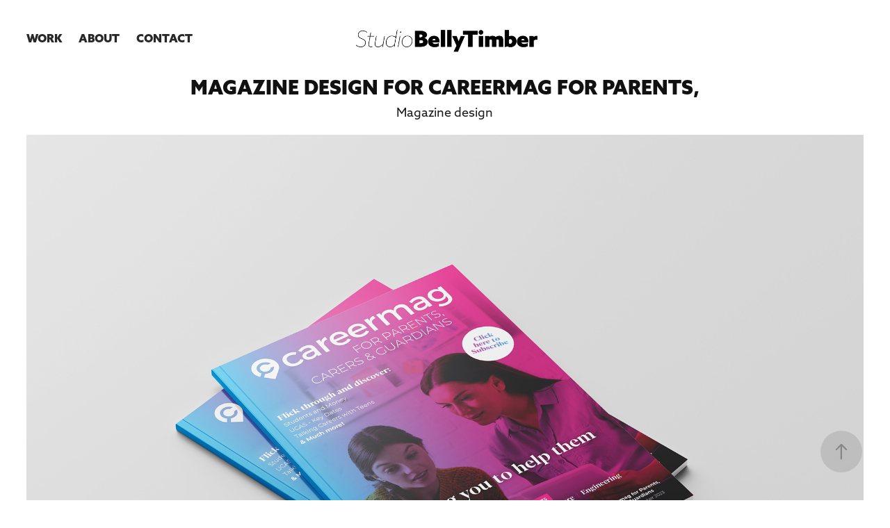

--- FILE ---
content_type: text/html; charset=utf-8
request_url: https://studiobellytimber.co.uk/careermag-for-parents-carers-guardians
body_size: 3963
content:
<!DOCTYPE HTML>
<html lang="en-US">
<head>
  <meta charset="UTF-8" />
  <meta name="viewport" content="width=device-width, initial-scale=1" />
      <meta name="keywords"  content="Graphic Design Leeds,Graphic Design,Graphic Design Farsley,Graphic Design Bradford,Magazine Design,Magazine Design Leeds,Magazine Design Bradford,Careermag for Parents, Carers &amp; Guardians,Careermap,Publishing Design,Print Design,Print Design Leeds,Print Design Bradford,Graphic Designer,Graphic Designer Leeds,Graphic Designer Bradford,Graphic Designer Farsley" />
      <meta name="description"  content="Magazine design for Careermag for Parents, Carers &amp; Guardians - Careermap Media" />
      <meta name="twitter:card"  content="summary_large_image" />
      <meta name="twitter:site"  content="@AdobePortfolio" />
      <meta  property="og:title" content="Graphic Design Leeds - Studio Belly Timber - Magazine Design for Careermag for Parents," />
      <meta  property="og:description" content="Magazine design for Careermag for Parents, Carers &amp; Guardians - Careermap Media" />
      <meta  property="og:image" content="https://cdn.myportfolio.com/42cb3370-adeb-419e-b9e2-3939a9eb9e2f/8d65e8b7-da1e-4edb-87cd-efba8799bf33_rwc_765x236x1266x1686x1266.jpg?h=d8fd1a2acd041e72d89fd8f9f4d0ca41" />
      <link rel="icon" href="[data-uri]"  />
      <link rel="stylesheet" href="/dist/css/main.css" type="text/css" />
      <link rel="stylesheet" href="https://cdn.myportfolio.com/42cb3370-adeb-419e-b9e2-3939a9eb9e2f/4aed4c355bb7fb7d429402020fe41dec1742313749.css?h=09c4414833a24dbd13f3ec57c9d9d54d" type="text/css" />
    <link rel="canonical" href="https://studiobellytimber.co.uk/careermag-for-parents-carers-guardians" />
      <title>Graphic Design Leeds - Studio Belly Timber - Magazine Design for Careermag for Parents,</title>
    <script type="text/javascript" src="//use.typekit.net/ik/[base64].js?cb=35f77bfb8b50944859ea3d3804e7194e7a3173fb" async onload="
    try {
      window.Typekit.load();
    } catch (e) {
      console.warn('Typekit not loaded.');
    }
    "></script>
</head>
  <body class="transition-enabled">  <div class='page-background-video page-background-video-with-panel'>
  </div>
  <div class="js-responsive-nav">
    <div class="responsive-nav has-social">
      <div class="close-responsive-click-area js-close-responsive-nav">
        <div class="close-responsive-button"></div>
      </div>
          <nav class="nav-container" data-hover-hint="nav" data-hover-hint-placement="bottom-start">
                <div class="gallery-title"><a href="/work" >Work</a></div>
      <div class="page-title">
        <a href="/about" >About</a>
      </div>
      <div class="page-title">
        <a href="/contact" >Contact</a>
      </div>
          </nav>
        <div class="social pf-nav-social" data-context="theme.nav" data-hover-hint="navSocialIcons" data-hover-hint-placement="bottom-start">
          <ul>
          </ul>
        </div>
    </div>
  </div>
    <header class="site-header js-site-header " data-context="theme.nav" data-hover-hint="nav" data-hover-hint-placement="top-start">
        <nav class="nav-container" data-hover-hint="nav" data-hover-hint-placement="bottom-start">
                <div class="gallery-title"><a href="/work" >Work</a></div>
      <div class="page-title">
        <a href="/about" >About</a>
      </div>
      <div class="page-title">
        <a href="/contact" >Contact</a>
      </div>
        </nav>
        <div class="logo-wrap" data-context="theme.logo.header" data-hover-hint="logo" data-hover-hint-placement="bottom-start">
          <div class="logo e2e-site-logo-text logo-image  ">
    <a href="/work" class="image-normal image-link">
      <img src="https://cdn.myportfolio.com/42cb3370-adeb-419e-b9e2-3939a9eb9e2f/506ea202-c569-4cec-8178-59fdf6ea4899_rwc_0x1072x2500x371x4096.png?h=133455a95336a998d0a952e75ef33931" alt="Studio Belly Timber">
    </a>
          </div>
        </div>
        <div class="social pf-nav-social" data-context="theme.nav" data-hover-hint="navSocialIcons" data-hover-hint-placement="bottom-start">
          <ul>
          </ul>
        </div>
        <div class="hamburger-click-area js-hamburger">
          <div class="hamburger">
            <i></i>
            <i></i>
            <i></i>
          </div>
        </div>
    </header>
    <div class="header-placeholder"></div>
  <div class="site-wrap cfix js-site-wrap">
    <div class="site-container">
      <div class="site-content e2e-site-content">
        <main>
  <div class="page-container" data-context="page.page.container" data-hover-hint="pageContainer">
    <section class="page standard-modules">
        <header class="page-header content" data-context="pages" data-identity="id:p65fc140bee22cadf4622c2e604ed2d211a025cf59d984ccd7965c" data-hover-hint="pageHeader" data-hover-hint-id="p65fc140bee22cadf4622c2e604ed2d211a025cf59d984ccd7965c">
            <h1 class="title preserve-whitespace e2e-site-logo-text">Magazine Design for Careermag for Parents,</h1>
        </header>
      <div class="page-content js-page-content" data-context="pages" data-identity="id:p65fc140bee22cadf4622c2e604ed2d211a025cf59d984ccd7965c">
        <div id="project-canvas" class="js-project-modules modules content">
          <div id="project-modules">
              
              
              
              
              
              <div class="project-module module text project-module-text align- js-project-module e2e-site-project-module-text" style="padding-top: 0px;
padding-bottom: 20px;
">
  <div class="rich-text js-text-editable module-text"><div>Magazine design</div></div>
</div>

              
              
              
              
              
              <div class="project-module module image project-module-image js-js-project-module"  style="padding-top: px;
padding-bottom: px;
">

  

  
     <div class="js-lightbox" data-src="https://cdn.myportfolio.com/42cb3370-adeb-419e-b9e2-3939a9eb9e2f/671aba37-e15a-4d2b-a659-921222aaf4f7.jpg?h=28e2b7fd54f1876a6f025309a74b88fc">
           <img
             class="js-lazy e2e-site-project-module-image"
             src="[data-uri]"
             data-src="https://cdn.myportfolio.com/42cb3370-adeb-419e-b9e2-3939a9eb9e2f/671aba37-e15a-4d2b-a659-921222aaf4f7_rw_1920.jpg?h=ce30f997b03041ec4d99871b23bdaee4"
             data-srcset="https://cdn.myportfolio.com/42cb3370-adeb-419e-b9e2-3939a9eb9e2f/671aba37-e15a-4d2b-a659-921222aaf4f7_rw_600.jpg?h=e56bcbd00f2c1c4d7d0e2ca7d5898dc0 600w,https://cdn.myportfolio.com/42cb3370-adeb-419e-b9e2-3939a9eb9e2f/671aba37-e15a-4d2b-a659-921222aaf4f7_rw_1200.jpg?h=1c2c7d8e92cc1944620c6912e85d49b9 1200w,https://cdn.myportfolio.com/42cb3370-adeb-419e-b9e2-3939a9eb9e2f/671aba37-e15a-4d2b-a659-921222aaf4f7_rw_1920.jpg?h=ce30f997b03041ec4d99871b23bdaee4 1920w,"
             data-sizes="(max-width: 1920px) 100vw, 1920px"
             width="1920"
             height="0"
             style="padding-bottom: 75%; background: rgba(0, 0, 0, 0.03)"
             
           >
     </div>
  

</div>

              
              
              
              
              
              
              
              
              
              <div class="project-module module image project-module-image js-js-project-module"  style="padding-top: px;
padding-bottom: px;
">

  

  
     <div class="js-lightbox" data-src="https://cdn.myportfolio.com/42cb3370-adeb-419e-b9e2-3939a9eb9e2f/91d2bce3-1d0c-401c-9d8c-02f65a2a7399.jpg?h=b5a2c0f1cc0697e69f7cb6d254aa0348">
           <img
             class="js-lazy e2e-site-project-module-image"
             src="[data-uri]"
             data-src="https://cdn.myportfolio.com/42cb3370-adeb-419e-b9e2-3939a9eb9e2f/91d2bce3-1d0c-401c-9d8c-02f65a2a7399_rw_1920.jpg?h=d38c25c8c5dfab3914ce0b74b95c42dd"
             data-srcset="https://cdn.myportfolio.com/42cb3370-adeb-419e-b9e2-3939a9eb9e2f/91d2bce3-1d0c-401c-9d8c-02f65a2a7399_rw_600.jpg?h=0cca145d2e80030296237aa64eca54fb 600w,https://cdn.myportfolio.com/42cb3370-adeb-419e-b9e2-3939a9eb9e2f/91d2bce3-1d0c-401c-9d8c-02f65a2a7399_rw_1200.jpg?h=e25f35fa73fb7f07b9bb5dcae217d3ed 1200w,https://cdn.myportfolio.com/42cb3370-adeb-419e-b9e2-3939a9eb9e2f/91d2bce3-1d0c-401c-9d8c-02f65a2a7399_rw_1920.jpg?h=d38c25c8c5dfab3914ce0b74b95c42dd 1920w,"
             data-sizes="(max-width: 1920px) 100vw, 1920px"
             width="1920"
             height="0"
             style="padding-bottom: 75%; background: rgba(0, 0, 0, 0.03)"
             
           >
     </div>
  

</div>

              
              
              
              
              
              
              
              
              
              <div class="project-module module image project-module-image js-js-project-module"  style="padding-top: px;
padding-bottom: px;
">

  

  
     <div class="js-lightbox" data-src="https://cdn.myportfolio.com/42cb3370-adeb-419e-b9e2-3939a9eb9e2f/b5de2837-ea59-40c7-93f3-e254a2bfc7a4.jpg?h=4ec6939cbb36772e2d27ec3aa9b503ff">
           <img
             class="js-lazy e2e-site-project-module-image"
             src="[data-uri]"
             data-src="https://cdn.myportfolio.com/42cb3370-adeb-419e-b9e2-3939a9eb9e2f/b5de2837-ea59-40c7-93f3-e254a2bfc7a4_rw_1920.jpg?h=c65e4bdcf22d88e3637a755f3d9f2612"
             data-srcset="https://cdn.myportfolio.com/42cb3370-adeb-419e-b9e2-3939a9eb9e2f/b5de2837-ea59-40c7-93f3-e254a2bfc7a4_rw_600.jpg?h=12dd4d9b2ca9ea91833715846c7b0704 600w,https://cdn.myportfolio.com/42cb3370-adeb-419e-b9e2-3939a9eb9e2f/b5de2837-ea59-40c7-93f3-e254a2bfc7a4_rw_1200.jpg?h=feef4f3de68c84a521db90e9aed86df7 1200w,https://cdn.myportfolio.com/42cb3370-adeb-419e-b9e2-3939a9eb9e2f/b5de2837-ea59-40c7-93f3-e254a2bfc7a4_rw_1920.jpg?h=c65e4bdcf22d88e3637a755f3d9f2612 1920w,"
             data-sizes="(max-width: 1920px) 100vw, 1920px"
             width="1920"
             height="0"
             style="padding-bottom: 75%; background: rgba(0, 0, 0, 0.03)"
             
           >
     </div>
  

</div>

              
              
              
              
              
              
              
              
              
              <div class="project-module module image project-module-image js-js-project-module"  style="padding-top: px;
padding-bottom: px;
">

  

  
     <div class="js-lightbox" data-src="https://cdn.myportfolio.com/42cb3370-adeb-419e-b9e2-3939a9eb9e2f/ce6da113-b313-45b3-be1d-71d02edc86c0.jpg?h=99a66fc10dd42a442473f6ac59b4061c">
           <img
             class="js-lazy e2e-site-project-module-image"
             src="[data-uri]"
             data-src="https://cdn.myportfolio.com/42cb3370-adeb-419e-b9e2-3939a9eb9e2f/ce6da113-b313-45b3-be1d-71d02edc86c0_rw_1920.jpg?h=c6cb7e245eab547501560b132c5c99b2"
             data-srcset="https://cdn.myportfolio.com/42cb3370-adeb-419e-b9e2-3939a9eb9e2f/ce6da113-b313-45b3-be1d-71d02edc86c0_rw_600.jpg?h=e4c4af6c5f6cd00529dcdb4e4ed00d41 600w,https://cdn.myportfolio.com/42cb3370-adeb-419e-b9e2-3939a9eb9e2f/ce6da113-b313-45b3-be1d-71d02edc86c0_rw_1200.jpg?h=e44628f280cc52ff97a9e36429f1dec7 1200w,https://cdn.myportfolio.com/42cb3370-adeb-419e-b9e2-3939a9eb9e2f/ce6da113-b313-45b3-be1d-71d02edc86c0_rw_1920.jpg?h=c6cb7e245eab547501560b132c5c99b2 1920w,"
             data-sizes="(max-width: 1920px) 100vw, 1920px"
             width="1920"
             height="0"
             style="padding-bottom: 75%; background: rgba(0, 0, 0, 0.03)"
             
           >
     </div>
  

</div>

              
              
              
              
              
              
              
              
              
              <div class="project-module module image project-module-image js-js-project-module"  style="padding-top: px;
padding-bottom: px;
">

  

  
     <div class="js-lightbox" data-src="https://cdn.myportfolio.com/42cb3370-adeb-419e-b9e2-3939a9eb9e2f/1e91a217-005a-44f7-ac8c-0c598860724c.jpg?h=12978fb097892ee9d4b5d3e10798e1dd">
           <img
             class="js-lazy e2e-site-project-module-image"
             src="[data-uri]"
             data-src="https://cdn.myportfolio.com/42cb3370-adeb-419e-b9e2-3939a9eb9e2f/1e91a217-005a-44f7-ac8c-0c598860724c_rw_1920.jpg?h=9c7a4013480ac8efa49f9051287ae8cd"
             data-srcset="https://cdn.myportfolio.com/42cb3370-adeb-419e-b9e2-3939a9eb9e2f/1e91a217-005a-44f7-ac8c-0c598860724c_rw_600.jpg?h=74bc1df78afaf8f688ca7136d4459c25 600w,https://cdn.myportfolio.com/42cb3370-adeb-419e-b9e2-3939a9eb9e2f/1e91a217-005a-44f7-ac8c-0c598860724c_rw_1200.jpg?h=82ca86bcb60713957ae139a43f89ca9c 1200w,https://cdn.myportfolio.com/42cb3370-adeb-419e-b9e2-3939a9eb9e2f/1e91a217-005a-44f7-ac8c-0c598860724c_rw_1920.jpg?h=9c7a4013480ac8efa49f9051287ae8cd 1920w,"
             data-sizes="(max-width: 1920px) 100vw, 1920px"
             width="1920"
             height="0"
             style="padding-bottom: 75%; background: rgba(0, 0, 0, 0.03)"
             
           >
     </div>
  

</div>

              
              
              
              
              
              
              
              
              
              <div class="project-module module image project-module-image js-js-project-module"  style="padding-top: px;
padding-bottom: px;
">

  

  
     <div class="js-lightbox" data-src="https://cdn.myportfolio.com/42cb3370-adeb-419e-b9e2-3939a9eb9e2f/c6f1292d-8f38-410a-b7f0-50ab3d5f2238.jpg?h=91f30b9a4900fbc176544af9cfc8edb7">
           <img
             class="js-lazy e2e-site-project-module-image"
             src="[data-uri]"
             data-src="https://cdn.myportfolio.com/42cb3370-adeb-419e-b9e2-3939a9eb9e2f/c6f1292d-8f38-410a-b7f0-50ab3d5f2238_rw_1920.jpg?h=236a0814c3f8c85fcced3db0f74cdc9f"
             data-srcset="https://cdn.myportfolio.com/42cb3370-adeb-419e-b9e2-3939a9eb9e2f/c6f1292d-8f38-410a-b7f0-50ab3d5f2238_rw_600.jpg?h=9a909b8661910a0a43d05774ad454c0c 600w,https://cdn.myportfolio.com/42cb3370-adeb-419e-b9e2-3939a9eb9e2f/c6f1292d-8f38-410a-b7f0-50ab3d5f2238_rw_1200.jpg?h=a45e9e37c608c79317869ae0a0158466 1200w,https://cdn.myportfolio.com/42cb3370-adeb-419e-b9e2-3939a9eb9e2f/c6f1292d-8f38-410a-b7f0-50ab3d5f2238_rw_1920.jpg?h=236a0814c3f8c85fcced3db0f74cdc9f 1920w,"
             data-sizes="(max-width: 1920px) 100vw, 1920px"
             width="1920"
             height="0"
             style="padding-bottom: 75%; background: rgba(0, 0, 0, 0.03)"
             
           >
     </div>
  

</div>

              
              
              
              
              
              
              
              
          </div>
        </div>
      </div>
    </section>
        <section class="back-to-top" data-hover-hint="backToTop">
          <a href="#"><span class="arrow">&uarr;</span><span class="preserve-whitespace">Back to Top</span></a>
        </section>
        <a class="back-to-top-fixed js-back-to-top back-to-top-fixed-with-panel" data-hover-hint="backToTop" data-hover-hint-placement="top-start" href="#">
          <svg version="1.1" id="Layer_1" xmlns="http://www.w3.org/2000/svg" xmlns:xlink="http://www.w3.org/1999/xlink" x="0px" y="0px"
           viewBox="0 0 26 26" style="enable-background:new 0 0 26 26;" xml:space="preserve" class="icon icon-back-to-top">
          <g>
            <path d="M13.8,1.3L21.6,9c0.1,0.1,0.1,0.3,0.2,0.4c0.1,0.1,0.1,0.3,0.1,0.4s0,0.3-0.1,0.4c-0.1,0.1-0.1,0.3-0.3,0.4
              c-0.1,0.1-0.2,0.2-0.4,0.3c-0.2,0.1-0.3,0.1-0.4,0.1c-0.1,0-0.3,0-0.4-0.1c-0.2-0.1-0.3-0.2-0.4-0.3L14.2,5l0,19.1
              c0,0.2-0.1,0.3-0.1,0.5c0,0.1-0.1,0.3-0.3,0.4c-0.1,0.1-0.2,0.2-0.4,0.3c-0.1,0.1-0.3,0.1-0.5,0.1c-0.1,0-0.3,0-0.4-0.1
              c-0.1-0.1-0.3-0.1-0.4-0.3c-0.1-0.1-0.2-0.2-0.3-0.4c-0.1-0.1-0.1-0.3-0.1-0.5l0-19.1l-5.7,5.7C6,10.8,5.8,10.9,5.7,11
              c-0.1,0.1-0.3,0.1-0.4,0.1c-0.2,0-0.3,0-0.4-0.1c-0.1-0.1-0.3-0.2-0.4-0.3c-0.1-0.1-0.1-0.2-0.2-0.4C4.1,10.2,4,10.1,4.1,9.9
              c0-0.1,0-0.3,0.1-0.4c0-0.1,0.1-0.3,0.3-0.4l7.7-7.8c0.1,0,0.2-0.1,0.2-0.1c0,0,0.1-0.1,0.2-0.1c0.1,0,0.2,0,0.2-0.1
              c0.1,0,0.1,0,0.2,0c0,0,0.1,0,0.2,0c0.1,0,0.2,0,0.2,0.1c0.1,0,0.1,0.1,0.2,0.1C13.7,1.2,13.8,1.2,13.8,1.3z"/>
          </g>
          </svg>
        </a>
  </div>
              <footer class="site-footer" data-hover-hint="footer">
                <div class="footer-text">
                  07736 032 694   |    <a href="mailto:hello@studiobellytimber.co.uk">hello@studiobellytimber.co.uk</a>
                </div>
              </footer>
        </main>
      </div>
    </div>
  </div>
</body>
<script type="text/javascript">
  // fix for Safari's back/forward cache
  window.onpageshow = function(e) {
    if (e.persisted) { window.location.reload(); }
  };
</script>
  <script type="text/javascript">var __config__ = {"page_id":"p65fc140bee22cadf4622c2e604ed2d211a025cf59d984ccd7965c","theme":{"name":"marta\/tom"},"pageTransition":true,"linkTransition":true,"disableDownload":false,"localizedValidationMessages":{"required":"This field is required","Email":"This field must be a valid email address"},"lightbox":{"enabled":true,"color":{"opacity":0.94,"hex":"#fff"}},"cookie_banner":{"enabled":false},"googleAnalytics":{"trackingCode":"G-23RTLQ9ZSP","anonymization":false}};</script>
  <script type="text/javascript" src="/site/translations?cb=35f77bfb8b50944859ea3d3804e7194e7a3173fb"></script>
  <script type="text/javascript" src="/dist/js/main.js?cb=35f77bfb8b50944859ea3d3804e7194e7a3173fb"></script>
</html>
